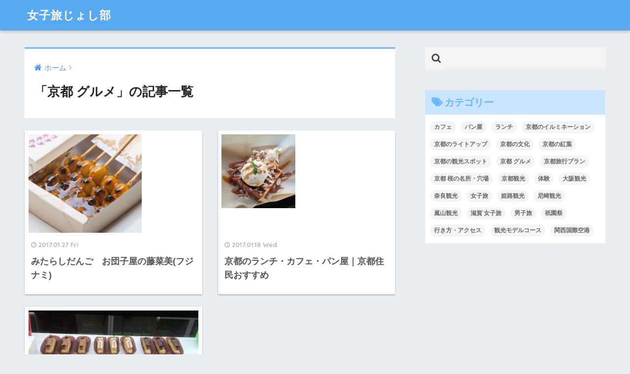

--- FILE ---
content_type: text/html; charset=UTF-8
request_url: https://www.girlstravel.info/category/kyoto-gourmet/
body_size: 6245
content:
<!doctype html>
<!--[if lt IE 7]><html lang="ja" class="no-js lt-ie9 lt-ie8 lt-ie7"><![endif]-->
<!--[if (IE 7)&!(IEMobile)]><html lang="ja" class="no-js lt-ie9 lt-ie8"><![endif]-->
<!--[if (IE 8)&!(IEMobile)]><html lang="ja" class="no-js lt-ie9"><![endif]-->
<!--[if gt IE 8]><!--> <html lang="ja" class="no-js"><!--<![endif]-->
	<head>
		<meta charset="utf-8">
		<meta http-equiv="X-UA-Compatible" content="IE=edge">
		<meta name="HandheldFriendly" content="True">
		<meta name="MobileOptimized" content="320">
		<meta name="viewport" content="width=device-width, initial-scale=1"/>
		<meta name="msapplication-TileColor" content="#6bb6ff">
        <meta name="theme-color" content="#6bb6ff">
		<link rel="pingback" href="https://www.girlstravel.info/xmlrpc.php">
		<title>「京都 グルメ」の記事一覧 | 女子旅じょし部</title>
<link rel='dns-prefetch' href='//ajax.googleapis.com' />
<link rel='dns-prefetch' href='//fonts.googleapis.com' />
<link rel='dns-prefetch' href='//s.w.org' />
<link rel="alternate" type="application/rss+xml" title="女子旅じょし部 &raquo; フィード" href="https://www.girlstravel.info/feed/" />
<link rel="alternate" type="application/rss+xml" title="女子旅じょし部 &raquo; コメントフィード" href="https://www.girlstravel.info/comments/feed/" />
		<script type="text/javascript">
			window._wpemojiSettings = {"baseUrl":"https:\/\/s.w.org\/images\/core\/emoji\/2.3\/72x72\/","ext":".png","svgUrl":"https:\/\/s.w.org\/images\/core\/emoji\/2.3\/svg\/","svgExt":".svg","source":{"concatemoji":"https:\/\/www.girlstravel.info\/wp-includes\/js\/wp-emoji-release.min.js"}};
			!function(t,a,e){var r,i,n,o=a.createElement("canvas"),l=o.getContext&&o.getContext("2d");function c(t){var e=a.createElement("script");e.src=t,e.defer=e.type="text/javascript",a.getElementsByTagName("head")[0].appendChild(e)}for(n=Array("flag","emoji4"),e.supports={everything:!0,everythingExceptFlag:!0},i=0;i<n.length;i++)e.supports[n[i]]=function(t){var e,a=String.fromCharCode;if(!l||!l.fillText)return!1;switch(l.clearRect(0,0,o.width,o.height),l.textBaseline="top",l.font="600 32px Arial",t){case"flag":return(l.fillText(a(55356,56826,55356,56819),0,0),e=o.toDataURL(),l.clearRect(0,0,o.width,o.height),l.fillText(a(55356,56826,8203,55356,56819),0,0),e===o.toDataURL())?!1:(l.clearRect(0,0,o.width,o.height),l.fillText(a(55356,57332,56128,56423,56128,56418,56128,56421,56128,56430,56128,56423,56128,56447),0,0),e=o.toDataURL(),l.clearRect(0,0,o.width,o.height),l.fillText(a(55356,57332,8203,56128,56423,8203,56128,56418,8203,56128,56421,8203,56128,56430,8203,56128,56423,8203,56128,56447),0,0),e!==o.toDataURL());case"emoji4":return l.fillText(a(55358,56794,8205,9794,65039),0,0),e=o.toDataURL(),l.clearRect(0,0,o.width,o.height),l.fillText(a(55358,56794,8203,9794,65039),0,0),e!==o.toDataURL()}return!1}(n[i]),e.supports.everything=e.supports.everything&&e.supports[n[i]],"flag"!==n[i]&&(e.supports.everythingExceptFlag=e.supports.everythingExceptFlag&&e.supports[n[i]]);e.supports.everythingExceptFlag=e.supports.everythingExceptFlag&&!e.supports.flag,e.DOMReady=!1,e.readyCallback=function(){e.DOMReady=!0},e.supports.everything||(r=function(){e.readyCallback()},a.addEventListener?(a.addEventListener("DOMContentLoaded",r,!1),t.addEventListener("load",r,!1)):(t.attachEvent("onload",r),a.attachEvent("onreadystatechange",function(){"complete"===a.readyState&&e.readyCallback()})),(r=e.source||{}).concatemoji?c(r.concatemoji):r.wpemoji&&r.twemoji&&(c(r.twemoji),c(r.wpemoji)))}(window,document,window._wpemojiSettings);
		</script>
		<style type="text/css">
img.wp-smiley,
img.emoji {
	display: inline !important;
	border: none !important;
	box-shadow: none !important;
	height: 1em !important;
	width: 1em !important;
	margin: 0 .07em !important;
	vertical-align: -0.1em !important;
	background: none !important;
	padding: 0 !important;
}
</style>
<link rel='stylesheet' id='contact-form-7-css'  href='https://www.girlstravel.info/wp-content/plugins/contact-form-7/includes/css/styles.css' type='text/css' media='all' />
<link rel='stylesheet' id='toc-screen-css'  href='https://www.girlstravel.info/wp-content/plugins/table-of-contents-plus/screen.min.css' type='text/css' media='all' />
<link rel='stylesheet' id='sng-stylesheet-css'  href='https://www.girlstravel.info/wp-content/themes/sango-theme/style.css?ver15' type='text/css' media='all' />
<link rel='stylesheet' id='sng-option-css'  href='https://www.girlstravel.info/wp-content/themes/sango-theme/entry-option.css?ver15' type='text/css' media='all' />
<link rel='stylesheet' id='poripu-style-css'  href='https://www.girlstravel.info/wp-content/themes/sango-theme-poripu/poripu-style.css' type='text/css' media='all' />
<link rel='stylesheet' id='child-style-css'  href='https://www.girlstravel.info/wp-content/themes/sango-theme-poripu/style.css' type='text/css' media='all' />
<link rel='stylesheet' id='wordpress-popular-posts-css'  href='https://www.girlstravel.info/wp-content/plugins/wordpress-popular-posts/style/wpp.css' type='text/css' media='all' />
<link rel='stylesheet' id='sng-googlefonts-css'  href='//fonts.googleapis.com/css?family=Quicksand%3A500%2C700' type='text/css' media='all' />
<link rel='stylesheet' id='sng-fontawesome-css'  href='https://www.girlstravel.info/wp-content/themes/sango-theme/library/fontawesome/css/font-awesome.min.css' type='text/css' media='all' />
<link rel='stylesheet' id='ripple-style-css'  href='https://www.girlstravel.info/wp-content/themes/sango-theme/library/ripple/rippler.min.css' type='text/css' media='all' />
<script type='text/javascript' src='https://ajax.googleapis.com/ajax/libs/jquery/2.2.4/jquery.min.js'></script>
<script type='text/javascript'>
/* <![CDATA[ */
var aurora_heatmap_reporter = {"ajax_url":"https:\/\/www.girlstravel.info\/wp-admin\/admin-ajax.php","action":"aurora_heatmap","access":"pc","interval":"10","stacks":"10","reports":"click_pc,click_mobile","debug":"0"};
/* ]]> */
</script>
<script type='text/javascript' src='https://www.girlstravel.info/wp-content/plugins/aurora-heatmap/js/reporter.js'></script>
<script type='text/javascript' src='https://www.girlstravel.info/wp-content/themes/sango-theme/library/js/modernizr.custom.min.js'></script>
<link rel='https://api.w.org/' href='https://www.girlstravel.info/wp-json/' />
<link rel="EditURI" type="application/rsd+xml" title="RSD" href="https://www.girlstravel.info/xmlrpc.php?rsd" />
<script>
  (function(i,s,o,g,r,a,m){i['GoogleAnalyticsObject']=r;i[r]=i[r]||function(){
  (i[r].q=i[r].q||[]).push(arguments)},i[r].l=1*new Date();a=s.createElement(o),
  m=s.getElementsByTagName(o)[0];a.async=1;a.src=g;m.parentNode.insertBefore(a,m)
  })(window,document,'script','//www.google-analytics.com/analytics.js','ga');
  ga('create', 'UA-65273121-1', 'auto');
  ga('send', 'pageview');
</script>
<meta property="og:title" content="「京都 グルメ」の記事一覧" />
<meta property="og:description" content="女子旅じょし部の「京都 グルメ」についての投稿一覧です。" />
<meta property="og:type" content="article" />
<meta property="og:url" content="https://www.girlstravel.info/category/kyoto-gourmet/" />
<meta property="og:image" content="" />
<meta property="og:site_name" content="女子旅じょし部" />
<meta name="twitter:card" content="summary_large_image" />
<script async src="//pagead2.googlesyndication.com/pagead/js/adsbygoogle.js"></script>
<script>
     (adsbygoogle = window.adsbygoogle || []).push({
          google_ad_client: "ca-pub-8171922700943973",
          enable_page_level_ads: true
     });
</script>
<style>
a {color: #4f96f6;}
.main-c {color: #6bb6ff;}
.main-bc {background-color: #6bb6ff;}
.main-bdr,#inner-content .main-bdr {border-color:  #6bb6ff;}
.pastel-bc , #inner-content .pastel-bc {background-color: #c8e4ff;}
.accent-c {color: #ffb36b;}
.accent-bc {background-color: #ffb36b;}
.header,#footer-menu,.drawer__title {background-color: #58a9ef;}
#logo a {color: #FFF;}
.desktop-nav li a , .mobile-nav li a, #footer-menu a ,.copyright, #drawer__open,.drawer__title {color: #FFF;}
.drawer__title .close span, .drawer__title .close span:before {background: #FFF;}
.desktop-nav li:after {background: #FFF;}
.mobile-nav .current-menu-item {border-bottom-color: #FFF;}
.widgettitle {color: #6bb6ff;background-color:#c8e4ff;}
.footer {background-color: #e0e4eb;}
.footer, .footer a, .footer .widget ul li a {color: #3c3c3c;}
#toc_container .toc_title, #footer_menu .raised, .pagination a, .pagination span, #reply-title:before , .entry-content blockquote:before ,.main-c-before li:before ,.main-c-b:before{color: #6bb6ff;}
#searchsubmit, #toc_container .toc_title:before, .cat-name, .pre_tag > span, .pagination .current, #submit ,.withtag_list > span,.main-bc-before li:before {background-color: #6bb6ff;}
#toc_container, h3 ,.li-mainbdr ul,.li-mainbdr ol {border-color: #6bb6ff;}
.search-title .fa-search ,.acc-bc-before li:before {background: #ffb36b;}
.li-accentbdr ul, .li-accentbdr ol {border-color: #ffb36b;}
.pagination a:hover ,.li-pastelbc ul, .li-pastelbc ol {background: #c8e4ff;}
body {font-size: 100%;}
@media only screen and (min-width: 481px) {
body {font-size: 107%;}
}
@media only screen and (min-width: 1030px) {
body {font-size: 107%;}
}
.totop {background: #5ba9f7;}
.header-info a {color: #000000; background: linear-gradient(95deg,#dd9f42,#ddbc89);}
.fixed-menu ul {background: #FFF;}
.fixed-menu a {color: #a2a7ab;}
.fixed-menu .current-menu-item a , .fixed-menu ul li a.active {color: #6bb6ff;}
.post-tab {background: #FFF;} .post-tab>div {color: #a7a7a7} .post-tab > div.tab-active{background: linear-gradient(45deg,#bdb9ff,#67b8ff)}
</style>
<style>
/*吹き出し右*/
	.right .sc {
    	background:#78ce56;/*ふきだしの中の色*/
		border: solid 2px #78ce56;/*ふきだしの線の色*/
    	color: #fff;/*文字の色*/
		}
	.right .sc:before, .right .sc:after{
		border-left-color:#78ce56;
		}
/*ふきだし左*/
	.sc {
		background: #eee;/*ふきだしの中の色*/
		border: solid 2px #eee;/*ふきだしの線の色*/
		color: #000;/*文字の色*/
}
	.sc:before,
	.sc:after {
		border-right: 12px solid #eee;/*ふきだしの線の色*/
}
/*wppのランキングカラーをアクセントカラーに*/
	.my-widget.show_num li:nth-child(-n+3):before{
		    background: #ffb36b;
		}
/*topオススメの下線をアクセントカラーに*/
	div.osusume-b {
    	border-bottom: solid 3px #ffb36b;
}
	div.shinchaku-b {
    	border-bottom: solid 3px #6bb6ff;
}
</style>
        					</head>
	<body class="archive category category-kyoto-gourmet category-18">
		<div id="container">
			<header class="header">
								<div id="inner-header" class="wrap cf">
										<p id="logo" class="h1 dfont">
						<a href="https://www.girlstravel.info">女子旅じょし部</a>
					</p>
									</div>
							</header>
				<div id="content">
		<div id="inner-content" class="wrap cf">
			<main id="main" class="m-all t-2of3 d-5of7 cf" role="main">
				<div id="archive_header" class="main-bdr">
	<nav id="breadcrumb"><ul itemscope itemtype="http://schema.org/BreadcrumbList"><li itemprop="itemListElement" itemscope itemtype="http://schema.org/ListItem"><a href="https://www.girlstravel.info" itemprop="item"><span itemprop="name">ホーム</span></a><meta itemprop="position" content="1" /></li></ul></nav>			<h1>「京都 グルメ」の記事一覧</h1>
		</div>		<div class="cardtype cf">
								                					<article class="cardtype__article">
						<a class="cardtype__link" href="https://www.girlstravel.info/kyoto/3784/">
							<p class="cardtype__img">
								<img src="https://www.girlstravel.info/wp-content/uploads/2017/01/みたらしだんご　お団子屋の藤菜美フジナミ.png" alt="みたらしだんご　お団子屋の藤菜美(フジナミ)">
							</p>
							<div class="cardtype__article-info">
																<time class="updated entry-time dfont" datetime="2017-01-27">2017.01.27 Fri</time>
																<h2>みたらしだんご　お団子屋の藤菜美(フジナミ)</h2>
							</div>
													</a>
										</article>
			                					<article class="cardtype__article">
						<a class="cardtype__link" href="https://www.girlstravel.info/kyoto/3640/">
							<p class="cardtype__img">
								<img src="https://www.girlstravel.info/wp-content/uploads/2015/09/1-150x150-1.jpg" alt="京都のランチ・カフェ・パン屋｜京都住民おすすめ">
							</p>
							<div class="cardtype__article-info">
																<time class="updated entry-time dfont" datetime="2017-01-18">2017.01.18 Wed</time>
																<h2>京都のランチ・カフェ・パン屋｜京都住民おすすめ</h2>
							</div>
													</a>
										</article>
			                					<article class="cardtype__article">
						<a class="cardtype__link" href="https://www.girlstravel.info/kyoto/2289/">
							<p class="cardtype__img">
								<img src="https://www.girlstravel.info/wp-content/uploads/2016/05/エクレア.jpg" alt="京都のスイーツといえば！！">
							</p>
							<div class="cardtype__article-info">
																<time class="updated entry-time dfont" datetime="2016-05-26">2016.05.26 Thu</time>
																<h2>京都のスイーツといえば！！</h2>
							</div>
													</a>
										</article>
					</div>
						</main>
				<div id="sidebar1" class="sidebar m-all t-1of3 d-2of7 last-col cf" role="complementary">
	<aside>
		<div class="insidesp">
			<div id="notfix">
				<div id="search-3" class="widget widget_search"><form role="search" method="get" id="searchform" class="searchform" action="https://www.girlstravel.info/">
    <div>
        <input type="search" id="s" name="s" value="" />
        <button type="submit" id="searchsubmit" ><i class="fa fa-search"></i></button>
    </div>
</form></div><div id="tag_cloud-2" class="widget widget_tag_cloud"><h4 class="widgettitle dfont">カテゴリー</h4><div class="tagcloud"><a href="https://www.girlstravel.info/category/cafe/" class="tag-cloud-link tag-link-20 tag-link-position-1" style="font-size: 8pt;" aria-label="カフェ (1個の項目)">カフェ</a>
<a href="https://www.girlstravel.info/category/bread/" class="tag-cloud-link tag-link-25 tag-link-position-2" style="font-size: 8pt;" aria-label="パン屋 (1個の項目)">パン屋</a>
<a href="https://www.girlstravel.info/category/lunch/" class="tag-cloud-link tag-link-26 tag-link-position-3" style="font-size: 8pt;" aria-label="ランチ (1個の項目)">ランチ</a>
<a href="https://www.girlstravel.info/category/illumination/" class="tag-cloud-link tag-link-22 tag-link-position-4" style="font-size: 10.413793103448pt;" aria-label="京都のイルミネーション (3個の項目)">京都のイルミネーション</a>
<a href="https://www.girlstravel.info/category/light-up/" class="tag-cloud-link tag-link-24 tag-link-position-5" style="font-size: 11.862068965517pt;" aria-label="京都のライトアップ (5個の項目)">京都のライトアップ</a>
<a href="https://www.girlstravel.info/category/culture/" class="tag-cloud-link tag-link-10 tag-link-position-6" style="font-size: 13.229885057471pt;" aria-label="京都の文化 (8個の項目)">京都の文化</a>
<a href="https://www.girlstravel.info/category/autumn-leaves/" class="tag-cloud-link tag-link-9 tag-link-position-7" style="font-size: 11.218390804598pt;" aria-label="京都の紅葉 (4個の項目)">京都の紅葉</a>
<a href="https://www.girlstravel.info/category/kyototravel/" class="tag-cloud-link tag-link-14 tag-link-position-8" style="font-size: 11.218390804598pt;" aria-label="京都の観光スポット (4個の項目)">京都の観光スポット</a>
<a href="https://www.girlstravel.info/category/kyoto-gourmet/" class="tag-cloud-link tag-link-18 tag-link-position-9" style="font-size: 10.413793103448pt;" aria-label="京都 グルメ (3個の項目)">京都 グルメ</a>
<a href="https://www.girlstravel.info/category/plan/" class="tag-cloud-link tag-link-12 tag-link-position-10" style="font-size: 14.275862068966pt;" aria-label="京都旅行プラン (11個の項目)">京都旅行プラン</a>
<a href="https://www.girlstravel.info/category/sakura/" class="tag-cloud-link tag-link-19 tag-link-position-11" style="font-size: 13.632183908046pt;" aria-label="京都 桜の名所・穴場 (9個の項目)">京都 桜の名所・穴場</a>
<a href="https://www.girlstravel.info/category/kyoto/" class="tag-cloud-link tag-link-3 tag-link-position-12" style="font-size: 22pt;" aria-label="京都観光 (108個の項目)">京都観光</a>
<a href="https://www.girlstravel.info/category/experience/" class="tag-cloud-link tag-link-15 tag-link-position-13" style="font-size: 11.218390804598pt;" aria-label="体験 (4個の項目)">体験</a>
<a href="https://www.girlstravel.info/category/osaka/" class="tag-cloud-link tag-link-4 tag-link-position-14" style="font-size: 16.206896551724pt;" aria-label="大阪観光 (20個の項目)">大阪観光</a>
<a href="https://www.girlstravel.info/category/nara/" class="tag-cloud-link tag-link-8 tag-link-position-15" style="font-size: 10.413793103448pt;" aria-label="奈良観光 (3個の項目)">奈良観光</a>
<a href="https://www.girlstravel.info/category/girls/" class="tag-cloud-link tag-link-17 tag-link-position-16" style="font-size: 11.218390804598pt;" aria-label="女子旅 (4個の項目)">女子旅</a>
<a href="https://www.girlstravel.info/category/himeji/" class="tag-cloud-link tag-link-6 tag-link-position-17" style="font-size: 9.448275862069pt;" aria-label="姫路観光 (2個の項目)">姫路観光</a>
<a href="https://www.girlstravel.info/category/amagasaki/" class="tag-cloud-link tag-link-5 tag-link-position-18" style="font-size: 10.413793103448pt;" aria-label="尼崎観光 (3個の項目)">尼崎観光</a>
<a href="https://www.girlstravel.info/category/arashiyama/" class="tag-cloud-link tag-link-13 tag-link-position-19" style="font-size: 12.827586206897pt;" aria-label="嵐山観光 (7個の項目)">嵐山観光</a>
<a href="https://www.girlstravel.info/category/siga/" class="tag-cloud-link tag-link-7 tag-link-position-20" style="font-size: 10.413793103448pt;" aria-label="滋賀 女子旅 (3個の項目)">滋賀 女子旅</a>
<a href="https://www.girlstravel.info/category/mens/" class="tag-cloud-link tag-link-16 tag-link-position-21" style="font-size: 12.827586206897pt;" aria-label="男子旅 (7個の項目)">男子旅</a>
<a href="https://www.girlstravel.info/category/gionmatsuri/" class="tag-cloud-link tag-link-23 tag-link-position-22" style="font-size: 8pt;" aria-label="祇園祭 (1個の項目)">祇園祭</a>
<a href="https://www.girlstravel.info/category/access/" class="tag-cloud-link tag-link-28 tag-link-position-23" style="font-size: 12.425287356322pt;" aria-label="行き方・アクセス (6個の項目)">行き方・アクセス</a>
<a href="https://www.girlstravel.info/category/modelcourse/" class="tag-cloud-link tag-link-11 tag-link-position-24" style="font-size: 13.954022988506pt;" aria-label="観光モデルコース (10個の項目)">観光モデルコース</a>
<a href="https://www.girlstravel.info/category/kix/" class="tag-cloud-link tag-link-21 tag-link-position-25" style="font-size: 9.448275862069pt;" aria-label="関西国際空港 (2個の項目)">関西国際空港</a></div>
</div>			</div>
					</div>
	</aside>
	</div>
		</div>
	</div>
			<footer class="footer">
								<div id="footer-menu">
										<div>
						<a class="footer-menu__btn dfont" href="https://www.girlstravel.info/"><i class="fa fa-home fa-lg"></i> HOME</a>
					</div>										<nav>
						                        					</nav>
                    <p class="copyright dfont">
                         &copy; 2026                         女子旅じょし部                        All rights reserved.
                    </p>
				</div>
			</footer>
		</div>
			<script type='text/javascript'>
/* <![CDATA[ */
var wpcf7 = {"apiSettings":{"root":"https:\/\/www.girlstravel.info\/wp-json\/contact-form-7\/v1","namespace":"contact-form-7\/v1"},"recaptcha":{"messages":{"empty":"\u3042\u306a\u305f\u304c\u30ed\u30dc\u30c3\u30c8\u3067\u306f\u306a\u3044\u3053\u3068\u3092\u8a3c\u660e\u3057\u3066\u304f\u3060\u3055\u3044\u3002"}}};
/* ]]> */
</script>
<script type='text/javascript' src='https://www.girlstravel.info/wp-content/plugins/contact-form-7/includes/js/scripts.js'></script>
<script type='text/javascript'>
/* <![CDATA[ */
var tocplus = {"visibility_show":"show","visibility_hide":"hide","width":"Auto"};
/* ]]> */
</script>
<script type='text/javascript' src='https://www.girlstravel.info/wp-content/plugins/table-of-contents-plus/front.min.js'></script>
<script type='text/javascript' src='https://www.girlstravel.info/wp-content/themes/sango-theme/library/ripple/jquery.rippler.js'></script>
<script type='text/javascript' src='https://www.girlstravel.info/wp-includes/js/wp-embed.min.js'></script>
							</body>
</html>

--- FILE ---
content_type: text/html; charset=utf-8
request_url: https://www.google.com/recaptcha/api2/aframe
body_size: 268
content:
<!DOCTYPE HTML><html><head><meta http-equiv="content-type" content="text/html; charset=UTF-8"></head><body><script nonce="zp_2t4dN898xQnwYAnAZkQ">/** Anti-fraud and anti-abuse applications only. See google.com/recaptcha */ try{var clients={'sodar':'https://pagead2.googlesyndication.com/pagead/sodar?'};window.addEventListener("message",function(a){try{if(a.source===window.parent){var b=JSON.parse(a.data);var c=clients[b['id']];if(c){var d=document.createElement('img');d.src=c+b['params']+'&rc='+(localStorage.getItem("rc::a")?sessionStorage.getItem("rc::b"):"");window.document.body.appendChild(d);sessionStorage.setItem("rc::e",parseInt(sessionStorage.getItem("rc::e")||0)+1);localStorage.setItem("rc::h",'1769380369645');}}}catch(b){}});window.parent.postMessage("_grecaptcha_ready", "*");}catch(b){}</script></body></html>

--- FILE ---
content_type: text/css
request_url: https://www.girlstravel.info/wp-content/themes/sango-theme-poripu/style.css
body_size: 4506
content:
/*
Theme Name: PORIPU for SANGO
Template:sango-theme
Theme Name:sango-theme-poripu
Theme URI:https://oldno07.com/poripu/
Author: マサオカ
Author URI:https://oldno07.com/
Description: SANGOの子テーマです。SANGO親テーマをインストールした状態で、本子テーマを適用してください。使い方は<a href="https://oldno07.com/poripu/">デモサイト</a>を御覧ください。
Version:1.2.6
*/
/*--------------------------------------
ここから下にCSSを追加してください
--------------------------------------*/

/*--------------------------------------
  見出しh2
--------------------------------------*/
.entry-content h2{
 
}
/*--------------------------------------
  見出しh3
--------------------------------------*/
.entry-content h3 {

}
/*--------------------------------------
  見出しh4
--------------------------------------*/
.entry-content h4 {

}

/*--------------------------------------
更新マークに丸い背景色を追加
--------------------------------------*/
.entry-header .updated:before {/*更新マークのクラス名*/
display: inline-block;/*位置調整ができるブロックに*/
padding: 3px;/*内側の上下左右の余白*/
margin-right: 6px;/*外側-右側の余白*/
color: #fff;/*アイコンの色*/
background: #ff5252;/*丸い背景の色（お好みで）*/
width: 25px;/*横幅*/
height: 25px;/*縦幅*/
border-radius: 50%;/*角を丸く*/
line-height: 24px;/*文字の高さ*/
text-align: center;/*中央寄せ*/
}

/*--------------------------------------
記事カードに余白を追加
--------------------------------------*/
.cardtype__img img {/*カード記事の画像*/
    padding: .45em .45em 0 .45em;/*上　右　下　左の余白*/
}
/*-----こちらはお好みで-----*/
.osusume-card .cardtype__link {/*カード記事全体に対して*/
    padding-bottom: 15px;/*下の余白(内側)*/
    text-align: center;/*文字中央揃え*/
}

/*--------------------------------------
サイト内検索ウィジェットを変更
--------------------------------------*/
input#s {/*検索部分全体*/
    background: #f3f3f3;/*背景色（お好みで）*/
    box-shadow: none;/*影を削除*/
    padding: 0 10px 0 50px;/*内側の余白 上0 右10 下0 左50*/
}
#searchsubmit {/*アイコン部分*/
    background-color: #f3f3f3!important;/*背景色（お好みで）*/
    color: #424242;/*アイコンの色（お好みで）*/
    left: 0;/*左側に移動*/
    border-bottom: solid 1px transparent;/*下線を透明に*/
}
input#s:focus {/*検索部分全体（フォーカス時）*/
    box-shadow: none;/*影を削除*/
    border: solid 1px #42424230;/*枠線を追加*/
}
input#s:focus + #searchsubmit .fa {/*アイコン（フォーカス時）*/
    font-size: 22px;/*サイズ小さく（追加はお好きに）*/
}

/*--------------------------------------
ウィジェット 背景　無
--------------------------------------*/

div#custom_html-11{
    background: none;
}

/*--------------------------------------
ウィジェット 背景　無
--------------------------------------*/

div#custom_html-12{
    background: none;
}

/*--------------------------------------
  関連記事(横長)
--------------------------------------*/
.linkto {
    position: relative;
    max-width: 600px;
}
.linkto:before {
    position: absolute;
    content: "関連";
    top: 10px;
    left: 125px;
    display: inline-block;
    width: 47px;
    height: 27px;
    text-align: center;
    vertical-align: middle;
    background: #ff525290;
    font-size: 14px;
    line-height: 28px;
    color: white;
    letter-spacing: 3px;
    padding-left: 3px;
    border-radius: 2px;
}
.linkto:after {
    position: absolute;
    display: flex;
    height: 100%;
    padding: 0px 15px;
    content: "\f138";
    font-family: "FontAwesome";
    top: 0px;
    right: 0px;
    font-size: 2.8em;
    color: #fff;
    background: #eaedf2;
    align-items: center;
}
.linkto .tbtext {
    padding: 30px 62px 0px 10px;
    vertical-align: top;
    font-size: .95em;
}


/*--------------------------------------
  モバイル用フッター固定メニュー
--------------------------------------*/
.fixed-menu ul {/*メニュー部分*/
    width: auto;/*幅調整*/
    padding: 0.2em 1.1em;/*内側の余白設定*/
    right: 10px;/*位置調整（右からの距離）*/
    left: auto;/*位置調整（左からの距離）*/
    bottom: 10px;/*位置調整（下からの距離）*/
    border-radius: 50%;/*円にする*/
    background: #ff5959!important;/*背景色（強制）*/
}
.fixed-menu a {/*メニューの文字*/
    color: #fff!important;/*文字の色（強制）*/
}
.fixed-menu ~ .totop {/*上に戻るボタンの位置*/
    bottom: 80px;/*位置調整（下からの距離）*/
}
.totop {/*上に戻るボタン*/
    background: #fff!important;/*背景色（強制）*/
    border: 1px solid #424242;/*枠線*/
    width: 64px;/*幅調整*/
    height: 64px;/*高さ調整*/
}
.totop .fa {/*上に戻るボタンのアイコン*/
    line-height: 58px;/*行の高さ*/
    font-size: 1.15em;/*アイコンの大きさ*/
    color: #424242;/*アイコンの色*/
}
.fixed-menu {/*フッターメニューの余白設定*/
    margin-bottom: 0;/*下の余分な余白を削除*/
}

/*吹き出しボックスカスタマイズ用*/
.p-box.p-custom{border: 2px solid #6bb6ff;/*枠線の色*/}
div.p-box.p-custom .p-box-title{background-color: #6bb6ff;/*吹き出しの色*/}
div.p-box.p-custom .p-box-title:after{border-top: 12px solid #6bb6ff;/*吹き出しの色*/}
.p-box.p-custom ul li:before {color: #6bb6ff;/*チェックの色*/}

カエレバ・ヨメレバ・トマレバ
=================================================================================*/
 
.cstmreba {
 width:98%;
 height:auto;
 margin:36px auto;
 font-family:'Lucida Grande','Hiragino Kaku Gothic ProN',Helvetica, Meiryo, sans-serif;
 line-height: 1.5;
 word-wrap: break-word;
 box-sizing: border-box;
 display: block;
}
.cstmreba a {
 transition: 0.8s ;
 color:#285EFF; /* テキストリンクカラー */
}
.cstmreba a:hover {
 color:#FFCA28; /* テキストリンクカラー(マウスオーバー時) */
}
.cstmreba .booklink-box,
.cstmreba .kaerebalink-box,
.cstmreba .tomarebalink-box {
 width: 100%;
 background-color: #fafafa; /* 全体の背景カラー */
 overflow: hidden;
 border-radius: 0px;
 box-sizing: border-box;
 padding: 12px 8px;
 box-shadow: 0px 2px 5px 0 rgba(0,0,0,.26);
}
/* サムネイル画像ボックス */
.cstmreba .booklink-image,
.cstmreba .kaerebalink-image,
.cstmreba .tomarebalink-image {
 width:150px;
 float:left;
 margin:0 14px 0 0;
 text-align: center;
 background: #fff;
}
.cstmreba .booklink-image a,
.cstmreba .kaerebalink-image a,
.cstmreba .tomarebalink-image a {
 width:100%;
 display:block;
}
.cstmreba .booklink-image a img,
.cstmreba .kaerebalink-image a img,
.cstmreba .tomarebalink-image a img {
 margin:0 ;
 padding: 0;
 text-align:center;
 background: #fff;
}
.cstmreba .booklink-info,.cstmreba .kaerebalink-info,.cstmreba .tomarebalink-info {
 overflow:hidden;
 line-height:170%;
 color: #333;
}
/* infoボックス内リンク下線非表示 */
.cstmreba .booklink-info a,
.cstmreba .kaerebalink-info a,
.cstmreba .tomarebalink-info a {
 text-decoration: none;
}
/* 作品・商品・ホテル名 リンク */
.cstmreba .booklink-name>a,
.cstmreba .kaerebalink-name>a,
.cstmreba .tomarebalink-name>a {
 border-bottom: 1px solid ;
 font-size:16px;
}
/* タイトル下にPタグ自動挿入された際の余白を小さく */
.cstmreba .kaerebalink-name p,
.cstmreba .booklink-name p,
.cstmreba .tomarebalink-name p {
    margin: 0;
}
/* powered by */
.cstmreba .booklink-powered-date,
.cstmreba .kaerebalink-powered-date,
.cstmreba .tomarebalink-powered-date {
 font-size:10px;
 line-height:150%;
}
.cstmreba .booklink-powered-date a,
.cstmreba .kaerebalink-powered-date a,
.cstmreba .tomarebalink-powered-date a {
 color:#333;
 border-bottom: none ;
}
.cstmreba .booklink-powered-date a:hover,
.cstmreba .kaerebalink-powered-date a:hover,
.cstmreba .tomarebalink-powered-date a:hover {
 color:#333;
 border-bottom: 1px solid #333 ;
}
/* 著者・住所 */
.cstmreba .booklink-detail,.cstmreba .kaerebalink-detail,.cstmreba .tomarebalink-address {
 font-size:12px;
}
.cstmreba .kaerebalink-link1 div img,.cstmreba .booklink-link2 div img,.cstmreba .tomarebalink-link1 div img {
 display:none !important;
}
.cstmreba .kaerebalink-link1, .cstmreba .booklink-link2,.cstmreba .tomarebalink-link1 {
 display: inline-block;
 width: 100%;
 margin-top: 5px;
}
.cstmreba .booklink-link2>div,
.cstmreba .kaerebalink-link1>div,
.cstmreba .tomarebalink-link1>div {
 float:left;
 width:24%;
 min-width:128px;
 margin:0.5%;
}
/***** ボタンデザインここから ******/
.cstmreba .booklink-link2 a,
.cstmreba .kaerebalink-link1 a,
.cstmreba .tomarebalink-link1 a {
 width: 100%;
 display: inline-block;
 text-align: center;
 box-sizing: border-box;
 margin: 1px 0;
 padding:3% 0.5%;
 border-radius: 8px;
 font-size: 13px;
 font-weight: bold;
 line-height: 180%;
 color: #fff;
 box-shadow: 0px 2px 4px 0 rgba(0,0,0,.26);
}
/* トマレバ */
.cstmreba .tomarebalink-link1 .shoplinkrakuten a {background: #90D581; border: 2px solid #90D581; }/* 楽天トラベル */
.cstmreba .tomarebalink-link1 .shoplinkjalan a { background: #FFB36B; border: 2px solid #FFB36B;}/* じゃらん */
.cstmreba .tomarebalink-link1 .shoplinkjtb a { background: #c81528; border: 2px solid #c81528;}/* JTB */
.cstmreba .tomarebalink-link1 .shoplinkknt a { background: #0b499d; border: 2px solid #0b499d;}/* KNT */
.cstmreba .tomarebalink-link1 .shoplinkikyu a { background: #bf9500; border: 2px solid #bf9500;}/* 一休 */
.cstmreba .tomarebalink-link1 .shoplinkrurubu a { background: #000066; border: 2px solid #000066;}/* るるぶ */
.cstmreba .tomarebalink-link1 .shoplinkyahoo a { background: #F88080; border: 2px solid #F88080;}/* Yahoo!トラベル */
.cstmreba .tomarebalink-link1 .shoplinkhis a { background: #004bb0; border: 2px solid #004bb0;}/*** HIS ***/
/* カエレバ */
.cstmreba .kaerebalink-link1 .shoplinkyahoo a {background:#F88080; border:2px solid #F88080; letter-spacing:normal;} /* Yahoo!ショッピング */
.cstmreba .kaerebalink-link1 .shoplinkbellemaison a { background:#84be24 ; border: 2px solid #84be24;} /* ベルメゾン */
.cstmreba .kaerebalink-link1 .shoplinkcecile a { background:#8d124b; border: 2px solid #8d124b;} /* セシール */
.cstmreba .kaerebalink-link1 .shoplinkkakakucom a {background:#314995; border: 2px solid #314995;} /* 価格コム */
/* ヨメレバ */
.cstmreba .booklink-link2 .shoplinkkindle a { background:#007dcd; border: 2px solid #007dcd;} /* Kindle */
.cstmreba .booklink-link2 .shoplinkrakukobo a { background:#bf0000; border: 2px solid #bf0000;} /* 楽天kobo */
.cstmreba .booklink-link2  .shoplinkbk1 a { background:#0085cd; border: 2px solid #0085cd;} /* honto */
.cstmreba .booklink-link2 .shoplinkehon a { background:#2a2c6d; border: 2px solid #2a2c6d;} /* ehon */
.cstmreba .booklink-link2 .shoplinkkino a { background:#003e92; border: 2px solid #003e92;} /* 紀伊國屋書店 */
.cstmreba .booklink-link2 .shoplinktoshokan a { background:#333333; border: 2px solid #333333;} /* 図書館 */
/* カエレバ・ヨメレバ共通 */
.cstmreba .kaerebalink-link1 .shoplinkamazon a,
.cstmreba .booklink-link2 .shoplinkamazon a {
 background:#FF9901;
 border: 2px solid #ff9901;
} /* Amazon */
.cstmreba .kaerebalink-link1 .shoplinkrakuten a,
.cstmreba .booklink-link2 .shoplinkrakuten a {
 background: #bf0000;
 border: 2px solid #bf0000;
} /* 楽天 */
.cstmreba .kaerebalink-link1 .shoplinkseven a,
.cstmreba .booklink-link2 .shoplinkseven a {
 background:#225496;
 border: 2px solid #225496;
} /* 7net */
/****** ボタンカラー ここまで *****/
 
/***** ボタンデザイン　マウスオーバー時ここから *****/
.cstmreba .booklink-link2 a:hover,
.cstmreba .kaerebalink-link1 a:hover,
.cstmreba .tomarebalink-link1 a:hover {
 background: #fff;
}
/* トマレバ */
.cstmreba .tomarebalink-link1 .shoplinkrakuten a:hover { color: #90D581; }/* 楽天トラベル */
.cstmreba .tomarebalink-link1 .shoplinkjalan a:hover { color: #FFB36B; }/* じゃらん */
.cstmreba .tomarebalink-link1 .shoplinkjtb a:hover { color: #c81528; }/* JTB */
.cstmreba .tomarebalink-link1 .shoplinkknt a:hover { color: #0b499d; }/* KNT */
.cstmreba .tomarebalink-link1 .shoplinkikyu a:hover { color: #bf9500; }/* 一休 */
.cstmreba .tomarebalink-link1 .shoplinkrurubu a:hover { color: #000066; }/* るるぶ */
.cstmreba .tomarebalink-link1 .shoplinkyahoo a:hover { color: #F88080; }/* Yahoo!トラベル */
.cstmreba .tomarebalink-link1 .shoplinkhis a:hover { color: #004bb0; }/*** HIS ***/
/* カエレバ */
.cstmreba .kaerebalink-link1 .shoplinkyahoo a:hover {color:#F88080;} /* Yahoo!ショッピング */
.cstmreba .kaerebalink-link1 .shoplinkbellemaison a:hover { color:#84be24 ; } /* ベルメゾン */
.cstmreba .kaerebalink-link1 .shoplinkcecile a:hover { color:#8d124b; } /* セシール */
.cstmreba .kaerebalink-link1 .shoplinkkakakucom a:hover {color:#314995;} /* 価格コム */
/* ヨメレバ */
.cstmreba .booklink-link2 .shoplinkkindle a:hover { color:#007dcd;} /* Kindle */
.cstmreba .booklink-link2 .shoplinkrakukobo a:hover { color:#bf0000; } /* 楽天kobo */
.cstmreba .booklink-link2 .shoplinkbk1 a:hover { color:#0085cd; } /* honto */
.cstmreba .booklink-link2 .shoplinkehon a:hover { color:#2a2c6d; } /* ehon */
.cstmreba .booklink-link2 .shoplinkkino a:hover { color:#003e92; } /* 紀伊國屋書店 */
.cstmreba .booklink-link2 .shoplinktoshokan a:hover { color:#333333; } /* 図書館 */
/* カエレバ・ヨメレバ共通 */
.cstmreba .kaerebalink-link1 .shoplinkamazon a:hover,
.cstmreba .booklink-link2 .shoplinkamazon a:hover {
 color:#FF9901; } /* Amazon */
.cstmreba .kaerebalink-link1 .shoplinkrakuten a:hover,
.cstmreba .booklink-link2 .shoplinkrakuten a:hover {
 color: #bf0000; } /* 楽天 */
.cstmreba .kaerebalink-link1 .shoplinkseven a:hover,
.cstmreba .booklink-link2 .shoplinkseven a:hover {
 color:#225496;} /* 7net */
/***** ボタンデザイン　マウスオーバー時ここまで *****/
.cstmreba .booklink-footer {
 clear:both;
}
 
/*****  解像度768px以下のスタイル *****/
@media screen and (max-width:768px){
 .cstmreba .booklink-image,
 .cstmreba .kaerebalink-image,
 .cstmreba .tomarebalink-image {
 width:100%;
 float:none;
 }
 .cstmreba .booklink-link2>div,
 .cstmreba .kaerebalink-link1>div,
 .cstmreba .tomarebalink-link1>div {
 width: 32.33%;
 margin: 0.5%;
 }
 .cstmreba .booklink-info,
 .cstmreba .kaerebalink-info,
 .cstmreba .tomarebalink-info {
   text-align:center;
   padding-bottom: 1px;
 }
}
 
/*****  解像度480px以下のスタイル *****/
@media screen and (max-width:480px){
 .cstmreba .booklink-link2>div,
 .cstmreba .kaerebalink-link1>div,
 .cstmreba .tomarebalink-link1>div {
 width: 49%;
 margin: 0.5%;
 }
}

/*--------------------------------------
  ヘッダーお知らせ欄
--------------------------------------*/
.header-info a {/*お知らせ欄全体*/
    padding: 5px;/*内側の余白　上下左右*/
    font-size: 15px;/*文字の大きさ*/
}
.header-info a:after {/*後ろにぶち込む*/
    content: "今すぐチェック";/*PCでのセリフ*/
    font-weight: 500;/*文字の太さ*/
    border: 1px solid #fff;/*枠線*/
    border-radius: 5px;/*角丸*/
    padding: 2px 10px;/*内側の余白*/
    margin-left: 5px;/*外側の余白（文字との距離）*/
}
@media screen and (max-width: 500px){/*スマホ表示*/
.header-info a:after {
    display: block;/*改行されるように*/
    width: 60%;/*ボタンっぽいやつの横幅*/
    content: "今すぐチェック";/*スマホでのセリフ*/
    margin: 0 auto;/*中央寄せ*/
    font-size: .8em;/*文字のサイズ*/
}}

--- FILE ---
content_type: text/plain
request_url: https://www.google-analytics.com/j/collect?v=1&_v=j102&a=1582463052&t=pageview&_s=1&dl=https%3A%2F%2Fwww.girlstravel.info%2Fcategory%2Fkyoto-gourmet%2F&ul=en-us%40posix&dt=%E3%80%8C%E4%BA%AC%E9%83%BD%20%E3%82%B0%E3%83%AB%E3%83%A1%E3%80%8D%E3%81%AE%E8%A8%98%E4%BA%8B%E4%B8%80%E8%A6%A7%20%7C%20%E5%A5%B3%E5%AD%90%E6%97%85%E3%81%98%E3%82%87%E3%81%97%E9%83%A8&sr=1280x720&vp=1280x720&_u=IEBAAEABAAAAACAAI~&jid=84098584&gjid=1876185960&cid=659878997.1769380368&tid=UA-65273121-1&_gid=1599018302.1769380368&_r=1&_slc=1&z=1085772420
body_size: -451
content:
2,cG-VT0L05XNP6